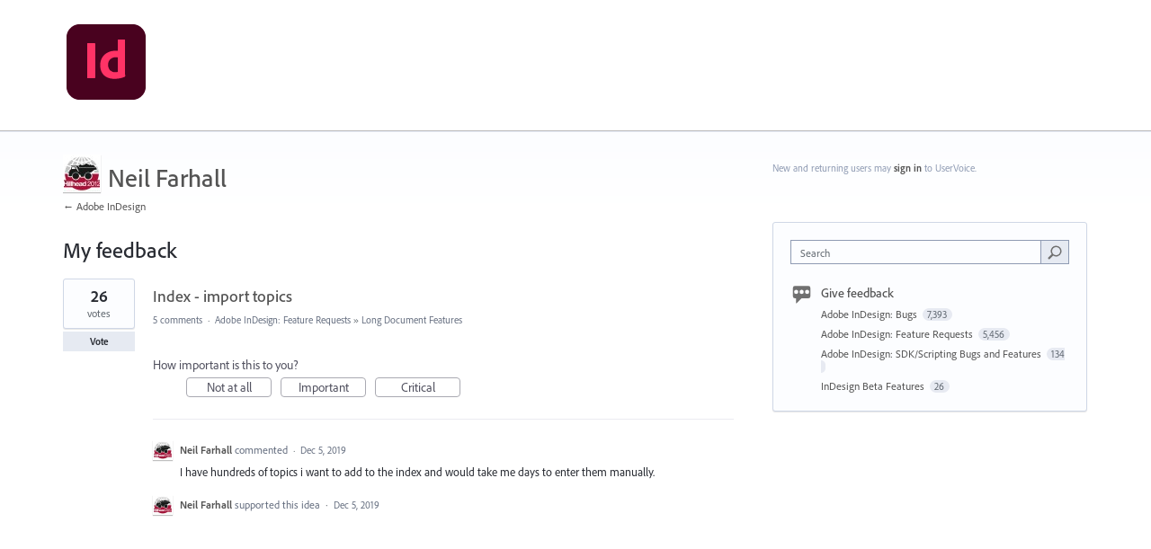

--- FILE ---
content_type: application/javascript; charset=utf-8
request_url: https://by2.uservoice.com/t2/539320/portal/track.js?_=1769614020272&s=0&c=__uvSessionData0
body_size: -7
content:
__uvSessionData0({"uvts":"22543f72-1a31-4073-4438-e35174e04ad8"});